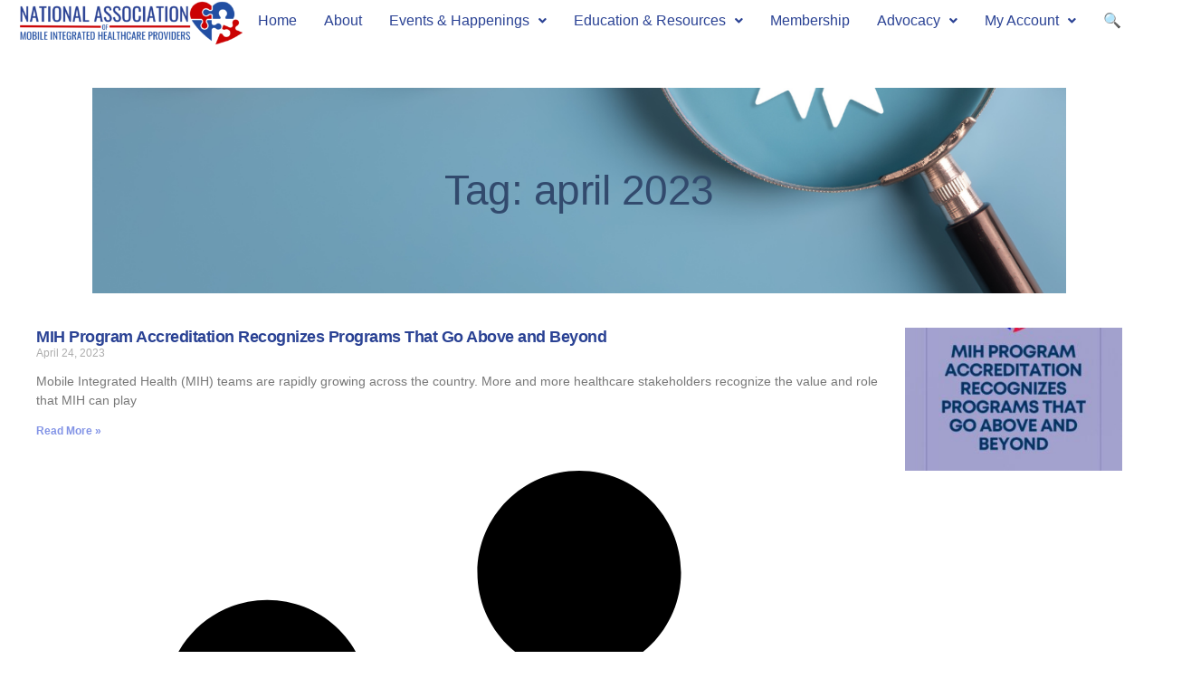

--- FILE ---
content_type: text/css
request_url: https://namihp.org/wp-content/uploads/elementor/css/post-247.css?ver=1768367011
body_size: 837
content:
.elementor-kit-247{--e-global-color-primary:#2A4294;--e-global-color-secondary:#8394E6;--e-global-color-text:#44413F;--e-global-color-accent:#E41B20;--e-global-color-9670681:#E8E1D8;--e-global-color-9042db2:#F4F0EE;--e-global-color-541fa18:#FFFFFF;--e-global-color-c75ad52:#AF4B2F00;--e-global-color-ca63641:#DCE5E8;--e-global-typography-primary-font-family:"Inter";--e-global-typography-primary-font-size:28px;--e-global-typography-primary-font-weight:400;--e-global-typography-primary-text-transform:none;--e-global-typography-primary-font-style:normal;--e-global-typography-primary-text-decoration:none;--e-global-typography-primary-line-height:1.2em;--e-global-typography-primary-letter-spacing:-0.5px;--e-global-typography-primary-word-spacing:0px;--e-global-typography-secondary-font-family:"Inter";--e-global-typography-secondary-font-size:22px;--e-global-typography-secondary-font-weight:400;--e-global-typography-secondary-text-transform:capitalize;--e-global-typography-secondary-font-style:normal;--e-global-typography-secondary-text-decoration:none;--e-global-typography-secondary-line-height:1.2em;--e-global-typography-secondary-letter-spacing:-0.5px;--e-global-typography-secondary-word-spacing:0px;--e-global-typography-text-font-family:"Inter";--e-global-typography-text-font-size:16px;--e-global-typography-text-font-weight:300;--e-global-typography-text-text-transform:none;--e-global-typography-text-font-style:normal;--e-global-typography-text-text-decoration:none;--e-global-typography-text-line-height:1.5em;--e-global-typography-text-letter-spacing:0px;--e-global-typography-text-word-spacing:0px;--e-global-typography-accent-font-family:"Inter";--e-global-typography-accent-font-size:15px;--e-global-typography-accent-font-weight:400;--e-global-typography-accent-text-transform:capitalize;--e-global-typography-accent-font-style:normal;--e-global-typography-accent-text-decoration:none;--e-global-typography-accent-line-height:1em;--e-global-typography-accent-letter-spacing:0px;--e-global-typography-accent-word-spacing:0px;--e-global-typography-34f8ef0-font-family:"Epilogue";--e-global-typography-34f8ef0-font-size:12vw;--e-global-typography-34f8ef0-font-weight:600;--e-global-typography-34f8ef0-font-style:normal;--e-global-typography-34f8ef0-text-decoration:none;--e-global-typography-34f8ef0-line-height:1em;--e-global-typography-34f8ef0-letter-spacing:-8px;--e-global-typography-34f8ef0-word-spacing:0px;--e-global-typography-85fbefb-font-family:"Inter";--e-global-typography-85fbefb-font-size:46px;--e-global-typography-85fbefb-font-weight:400;--e-global-typography-85fbefb-text-transform:none;--e-global-typography-85fbefb-font-style:normal;--e-global-typography-85fbefb-text-decoration:none;--e-global-typography-85fbefb-line-height:1.2em;--e-global-typography-85fbefb-letter-spacing:-0.5px;--e-global-typography-85fbefb-word-spacing:0px;--e-global-typography-abebd36-font-family:"Inter";--e-global-typography-abebd36-font-size:14px;--e-global-typography-abebd36-font-weight:400;--e-global-typography-abebd36-text-transform:capitalize;--e-global-typography-abebd36-font-style:normal;--e-global-typography-abebd36-text-decoration:none;--e-global-typography-abebd36-line-height:1em;--e-global-typography-abebd36-letter-spacing:0px;--e-global-typography-abebd36-word-spacing:0px;color:#444441;background-color:#FFFFFF;}.elementor-kit-247 a{color:var( --e-global-color-accent );}.elementor-kit-247 a:hover{color:var( --e-global-color-primary );}.elementor-kit-247 h1{color:var( --e-global-color-primary );font-family:"Quattrocento", Sans-serif;font-size:48px;font-weight:700;line-height:1.2em;letter-spacing:-0.5px;}.elementor-kit-247 h2{color:var( --e-global-color-primary );font-family:"Quattrocento", Sans-serif;font-size:38px;font-weight:700;text-decoration:none;line-height:1.2em;letter-spacing:-0.5px;}.elementor-kit-247 h3{color:var( --e-global-color-primary );font-family:"Quattrocento", Sans-serif;font-size:28px;font-weight:700;letter-spacing:-0.5px;}.elementor-kit-247 h4{color:var( --e-global-color-primary );font-family:"Inter", Sans-serif;font-size:24px;font-weight:700;line-height:1.2em;letter-spacing:-0.5px;}.elementor-kit-247 h5{color:var( --e-global-color-primary );font-family:"Inter", Sans-serif;font-size:20px;font-weight:600;letter-spacing:-0.5px;}.elementor-kit-247 h6{color:var( --e-global-color-primary );font-family:"Inter", Sans-serif;font-size:16px;font-weight:500;line-height:1.2em;letter-spacing:-0.5px;}.elementor-kit-247 button,.elementor-kit-247 input[type="button"],.elementor-kit-247 input[type="submit"],.elementor-kit-247 .elementor-button{font-family:"Lato", Sans-serif;font-size:15px;text-decoration:none;color:var( --e-global-color-9042db2 );background-color:var( --e-global-color-accent );border-radius:50px 50px 50px 50px;padding:20px 35px 20px 35px;}.elementor-kit-247 button:hover,.elementor-kit-247 button:focus,.elementor-kit-247 input[type="button"]:hover,.elementor-kit-247 input[type="button"]:focus,.elementor-kit-247 input[type="submit"]:hover,.elementor-kit-247 input[type="submit"]:focus,.elementor-kit-247 .elementor-button:hover,.elementor-kit-247 .elementor-button:focus{color:var( --e-global-color-541fa18 );background-color:var( --e-global-color-accent );border-radius:50px 50px 50px 50px;}.elementor-section.elementor-section-boxed > .elementor-container{max-width:1200px;}.e-con{--container-max-width:1200px;--container-default-padding-top:0px;--container-default-padding-right:0px;--container-default-padding-bottom:0px;--container-default-padding-left:0px;}.elementor-widget:not(:last-child){margin-block-end:20px;}.elementor-element{--widgets-spacing:20px 20px;--widgets-spacing-row:20px;--widgets-spacing-column:20px;}{}h1.entry-title{display:var(--page-title-display);}.elementor-kit-247 e-page-transition{background-color:#FFBC7D;}.site-header{padding-inline-end:5%;padding-inline-start:5%;}.site-footer{padding-inline-end:5%;padding-inline-start:5%;}@media(max-width:1024px){.elementor-kit-247{--e-global-typography-secondary-font-size:18px;--e-global-typography-text-font-size:14px;--e-global-typography-accent-font-size:14px;--e-global-typography-34f8ef0-font-size:14vw;--e-global-typography-85fbefb-font-size:38px;--e-global-typography-abebd36-font-size:14px;}.elementor-section.elementor-section-boxed > .elementor-container{max-width:1024px;}.e-con{--container-max-width:1024px;}}@media(max-width:767px){.elementor-kit-247{--e-global-typography-primary-font-size:22px;--e-global-typography-secondary-font-size:16px;--e-global-typography-34f8ef0-font-size:15vw;--e-global-typography-34f8ef0-letter-spacing:-1.8px;--e-global-typography-85fbefb-font-size:30px;--e-global-typography-abebd36-font-size:12px;}.elementor-section.elementor-section-boxed > .elementor-container{max-width:767px;}.e-con{--container-max-width:767px;}}

--- FILE ---
content_type: text/css
request_url: https://namihp.org/wp-content/uploads/elementor/css/post-1903.css?ver=1768367011
body_size: 434
content:
.elementor-1903 .elementor-element.elementor-element-7d5d156{--display:flex;--flex-direction:row;--container-widget-width:initial;--container-widget-height:100%;--container-widget-flex-grow:1;--container-widget-align-self:stretch;--flex-wrap-mobile:wrap;--justify-content:flex-start;--flex-wrap:nowrap;--margin-top:0px;--margin-bottom:20px;--margin-left:0px;--margin-right:0px;}.elementor-1903 .elementor-element.elementor-element-e1e3481{text-align:start;}.elementor-1903 .elementor-element.elementor-element-e1e3481 img{width:250px;}.elementor-1903 .elementor-element.elementor-element-e1e3481 > .elementor-widget-container{margin:0px 0px 0px 20px;}.elementor-1903 .elementor-element.elementor-element-e1e3481.elementor-element{--flex-grow:0;--flex-shrink:0;}.elementor-1903 .elementor-element.elementor-element-e6ced8f .hfe-nav-menu__toggle{margin-left:auto;}.elementor-1903 .elementor-element.elementor-element-e6ced8f .menu-item a.hfe-menu-item{padding-left:15px;padding-right:15px;}.elementor-1903 .elementor-element.elementor-element-e6ced8f .menu-item a.hfe-sub-menu-item{padding-left:calc( 15px + 20px );padding-right:15px;}.elementor-1903 .elementor-element.elementor-element-e6ced8f .hfe-nav-menu__layout-vertical .menu-item ul ul a.hfe-sub-menu-item{padding-left:calc( 15px + 40px );padding-right:15px;}.elementor-1903 .elementor-element.elementor-element-e6ced8f .hfe-nav-menu__layout-vertical .menu-item ul ul ul a.hfe-sub-menu-item{padding-left:calc( 15px + 60px );padding-right:15px;}.elementor-1903 .elementor-element.elementor-element-e6ced8f .hfe-nav-menu__layout-vertical .menu-item ul ul ul ul a.hfe-sub-menu-item{padding-left:calc( 15px + 80px );padding-right:15px;}.elementor-1903 .elementor-element.elementor-element-e6ced8f .menu-item a.hfe-menu-item, .elementor-1903 .elementor-element.elementor-element-e6ced8f .menu-item a.hfe-sub-menu-item{padding-top:15px;padding-bottom:15px;}.elementor-1903 .elementor-element.elementor-element-e6ced8f .menu-item a.hfe-menu-item, .elementor-1903 .elementor-element.elementor-element-e6ced8f .sub-menu a.hfe-sub-menu-item{color:#2A4294;}.elementor-1903 .elementor-element.elementor-element-e6ced8f .menu-item.current-menu-item a.hfe-menu-item,
								.elementor-1903 .elementor-element.elementor-element-e6ced8f .menu-item.current-menu-ancestor a.hfe-menu-item{color:var( --e-global-color-primary );background-color:var( --e-global-color-541fa18 );}.elementor-1903 .elementor-element.elementor-element-e6ced8f .sub-menu,
								.elementor-1903 .elementor-element.elementor-element-e6ced8f nav.hfe-dropdown,
								.elementor-1903 .elementor-element.elementor-element-e6ced8f nav.hfe-dropdown-expandible,
								.elementor-1903 .elementor-element.elementor-element-e6ced8f nav.hfe-dropdown .menu-item a.hfe-menu-item,
								.elementor-1903 .elementor-element.elementor-element-e6ced8f nav.hfe-dropdown .menu-item a.hfe-sub-menu-item{background-color:var( --e-global-color-541fa18 );}.elementor-1903 .elementor-element.elementor-element-e6ced8f .sub-menu a.hfe-sub-menu-item:hover,
								.elementor-1903 .elementor-element.elementor-element-e6ced8f nav.hfe-dropdown li a.hfe-menu-item:hover,
								.elementor-1903 .elementor-element.elementor-element-e6ced8f nav.hfe-dropdown li a.hfe-sub-menu-item:hover,
								.elementor-1903 .elementor-element.elementor-element-e6ced8f nav.hfe-dropdown-expandible li a.hfe-menu-item:hover,
								.elementor-1903 .elementor-element.elementor-element-e6ced8f nav.hfe-dropdown-expandible li a.hfe-sub-menu-item:hover{background-color:var( --e-global-color-9670681 );}.elementor-1903 .elementor-element.elementor-element-e6ced8f nav.hfe-nav-menu__layout-horizontal .sub-menu,
							.elementor-1903 .elementor-element.elementor-element-e6ced8f nav:not(.hfe-nav-menu__layout-horizontal) .sub-menu.sub-menu-open,
							.elementor-1903 .elementor-element.elementor-element-e6ced8f nav.hfe-dropdown .hfe-nav-menu,
						 	.elementor-1903 .elementor-element.elementor-element-e6ced8f nav.hfe-dropdown-expandible .hfe-nav-menu{border-style:solid;border-width:1px 1px 1px 1px;border-color:var( --e-global-color-9670681 );}.elementor-1903 .elementor-element.elementor-element-e6ced8f ul.sub-menu{width:220px;}.elementor-1903 .elementor-element.elementor-element-e6ced8f .sub-menu a.hfe-sub-menu-item,
						 .elementor-1903 .elementor-element.elementor-element-e6ced8f nav.hfe-dropdown li a.hfe-menu-item,
						 .elementor-1903 .elementor-element.elementor-element-e6ced8f nav.hfe-dropdown li a.hfe-sub-menu-item,
						 .elementor-1903 .elementor-element.elementor-element-e6ced8f nav.hfe-dropdown-expandible li a.hfe-menu-item,
						 .elementor-1903 .elementor-element.elementor-element-e6ced8f nav.hfe-dropdown-expandible li a.hfe-sub-menu-item{padding-top:15px;padding-bottom:15px;}.elementor-1903 .elementor-element.elementor-element-e6ced8f .sub-menu li.menu-item:not(:last-child),
						.elementor-1903 .elementor-element.elementor-element-e6ced8f nav.hfe-dropdown li.menu-item:not(:last-child),
						.elementor-1903 .elementor-element.elementor-element-e6ced8f nav.hfe-dropdown-expandible li.menu-item:not(:last-child){border-bottom-style:solid;border-bottom-color:var( --e-global-color-9670681 );border-bottom-width:1px;}.elementor-1903 .elementor-element.elementor-element-e6ced8f{width:100%;max-width:100%;}.elementor-1903 .elementor-element.elementor-element-59e8207{--display:flex;--flex-direction:column;--container-widget-width:100%;--container-widget-height:initial;--container-widget-flex-grow:0;--container-widget-align-self:initial;--flex-wrap-mobile:wrap;--margin-top:-20px;--margin-bottom:20px;--margin-left:0px;--margin-right:0px;}@media(min-width:768px){.elementor-1903 .elementor-element.elementor-element-7d5d156{--content-width:1300px;}}

--- FILE ---
content_type: text/css
request_url: https://namihp.org/wp-content/uploads/elementor/css/post-363.css?ver=1768367011
body_size: 448
content:
.elementor-363 .elementor-element.elementor-element-770db7b{--display:flex;--flex-direction:row;--container-widget-width:initial;--container-widget-height:100%;--container-widget-flex-grow:1;--container-widget-align-self:stretch;--flex-wrap-mobile:wrap;--gap:0px 0px;--row-gap:0px;--column-gap:0px;--flex-wrap:wrap;--margin-top:5%;--margin-bottom:0%;--margin-left:0%;--margin-right:0%;--padding-top:2%;--padding-bottom:2%;--padding-left:0%;--padding-right:0%;}.elementor-363 .elementor-element.elementor-element-770db7b:not(.elementor-motion-effects-element-type-background), .elementor-363 .elementor-element.elementor-element-770db7b > .elementor-motion-effects-container > .elementor-motion-effects-layer{background-color:var( --e-global-color-primary );}.elementor-363 .elementor-element.elementor-element-d04f9e5{--display:flex;--flex-direction:column;--container-widget-width:100%;--container-widget-height:initial;--container-widget-flex-grow:0;--container-widget-align-self:initial;--flex-wrap-mobile:wrap;--padding-top:0%;--padding-bottom:0%;--padding-left:5%;--padding-right:5%;}.elementor-363 .elementor-element.elementor-element-d04f9e5.e-con{--align-self:center;}.elementor-363 .elementor-element.elementor-element-a975f54 .elementor-heading-title{color:var( --e-global-color-541fa18 );}.elementor-363 .elementor-element.elementor-element-6cf69e0 .elementor-heading-title{color:var( --e-global-color-541fa18 );}.elementor-363 .elementor-element.elementor-element-6cf69e0 > .elementor-widget-container{margin:0px 0px 0px 0px;}.elementor-363 .elementor-element.elementor-element-e36a241{color:var( --e-global-color-541fa18 );}.elementor-363 .elementor-element.elementor-element-e36a241 > .elementor-widget-container{margin:-15px 0px 0px 0px;}.elementor-363 .elementor-element.elementor-element-14e9122 .elementor-heading-title{color:var( --e-global-color-541fa18 );}.elementor-363 .elementor-element.elementor-element-90ef65f{color:var( --e-global-color-541fa18 );}.elementor-363 .elementor-element.elementor-element-90ef65f > .elementor-widget-container{margin:-15px 0px 0px 0px;}.elementor-363 .elementor-element.elementor-element-40a5d33 .elementor-heading-title{color:var( --e-global-color-541fa18 );}.elementor-363 .elementor-element.elementor-element-3daec0b{color:var( --e-global-color-541fa18 );}.elementor-363 .elementor-element.elementor-element-3daec0b > .elementor-widget-container{margin:-15px 0px 0px 0px;}.elementor-363 .elementor-element.elementor-element-a756d5d{--display:grid;--e-con-grid-template-columns:repeat(2, 1fr);--e-con-grid-template-rows:repeat(1, 1fr);--grid-auto-flow:row;--justify-items:center;}.elementor-363 .elementor-element.elementor-element-9980b61 .elementor-button{background-color:var( --e-global-color-secondary );}.elementor-363 .elementor-element.elementor-element-8e5bdbe{--display:flex;--flex-direction:column;--container-widget-width:100%;--container-widget-height:initial;--container-widget-flex-grow:0;--container-widget-align-self:initial;--flex-wrap-mobile:wrap;--padding-top:0%;--padding-bottom:0%;--padding-left:5%;--padding-right:5%;}.elementor-363 .elementor-element.elementor-element-c5953c8{text-align:center;}.elementor-363 .elementor-element.elementor-element-c5953c8 .elementor-heading-title{color:var( --e-global-color-541fa18 );}.elementor-363 .elementor-element.elementor-element-f4501ee > .elementor-widget-container{margin:-5% 0% 0% 0%;padding:0% 0% 0% 0%;}.elementor-363 .elementor-element.elementor-element-f9879b4{--display:flex;--flex-direction:column;--container-widget-width:100%;--container-widget-height:initial;--container-widget-flex-grow:0;--container-widget-align-self:initial;--flex-wrap-mobile:wrap;--margin-top:0%;--margin-bottom:0%;--margin-left:0%;--margin-right:0%;--padding-top:2%;--padding-bottom:0%;--padding-left:0%;--padding-right:0%;}.elementor-363 .elementor-element.elementor-element-b9fbdf8{--grid-template-columns:repeat(0, auto);--grid-column-gap:5px;--grid-row-gap:0px;}.elementor-363 .elementor-element.elementor-element-b9fbdf8 .elementor-widget-container{text-align:center;}.elementor-363 .elementor-element.elementor-element-b9fbdf8 .elementor-social-icon{background-color:var( --e-global-color-541fa18 );}.elementor-363 .elementor-element.elementor-element-b9fbdf8 .elementor-social-icon i{color:var( --e-global-color-primary );}.elementor-363 .elementor-element.elementor-element-b9fbdf8 .elementor-social-icon svg{fill:var( --e-global-color-primary );}.elementor-363 .elementor-element.elementor-element-31c9c59 .hfe-copyright-wrapper{text-align:center;}.elementor-363 .elementor-element.elementor-element-31c9c59 .hfe-copyright-wrapper a, .elementor-363 .elementor-element.elementor-element-31c9c59 .hfe-copyright-wrapper{color:var( --e-global-color-primary );}.elementor-363 .elementor-element.elementor-element-31c9c59 .hfe-copyright-wrapper, .elementor-363 .elementor-element.elementor-element-31c9c59 .hfe-copyright-wrapper a{font-size:14px;}@media(min-width:768px){.elementor-363 .elementor-element.elementor-element-d04f9e5{--width:50%;}.elementor-363 .elementor-element.elementor-element-8e5bdbe{--width:50%;}.elementor-363 .elementor-element.elementor-element-f9879b4{--width:100%;}}@media(max-width:1024px){.elementor-363 .elementor-element.elementor-element-a756d5d{--e-con-grid-template-columns:repeat(1, 1fr);--grid-auto-flow:row;}}@media(max-width:767px){.elementor-363 .elementor-element.elementor-element-a756d5d{--e-con-grid-template-columns:repeat(1, 1fr);--grid-auto-flow:row;--margin-top:0px;--margin-bottom:010px;--margin-left:0px;--margin-right:0px;--padding-top:0px;--padding-bottom:0px;--padding-left:0px;--padding-right:0px;}}

--- FILE ---
content_type: text/css
request_url: https://namihp.org/wp-content/uploads/elementor/css/post-5742.css?ver=1768367081
body_size: 1031
content:
.elementor-5742 .elementor-element.elementor-element-2b60080e{--display:flex;--min-height:167px;--flex-direction:row;--container-widget-width:calc( ( 1 - var( --container-widget-flex-grow ) ) * 100% );--container-widget-height:100%;--container-widget-flex-grow:1;--container-widget-align-self:stretch;--flex-wrap-mobile:wrap;--align-items:stretch;--gap:10px 10px;--row-gap:10px;--column-gap:10px;--margin-top:3%;--margin-bottom:0%;--margin-left:0%;--margin-right:0%;--padding-top:0%;--padding-bottom:0%;--padding-left:8%;--padding-right:8%;}.elementor-5742 .elementor-element.elementor-element-2c7d1e67{--display:flex;--flex-direction:column;--container-widget-width:100%;--container-widget-height:initial;--container-widget-flex-grow:0;--container-widget-align-self:initial;--flex-wrap-mobile:wrap;--justify-content:center;--gap:20px 20px;--row-gap:20px;--column-gap:20px;--overlay-opacity:0.62;--padding-top:10%;--padding-bottom:10%;--padding-left:10%;--padding-right:10%;}.elementor-5742 .elementor-element.elementor-element-2c7d1e67:not(.elementor-motion-effects-element-type-background), .elementor-5742 .elementor-element.elementor-element-2c7d1e67 > .elementor-motion-effects-container > .elementor-motion-effects-layer{background-color:#F3F5F8;background-image:url("https://namihp.org/wp-content/uploads/2025/09/Checklist.png");background-position:0px -630px;background-repeat:no-repeat;background-size:cover;}.elementor-5742 .elementor-element.elementor-element-2c7d1e67::before, .elementor-5742 .elementor-element.elementor-element-2c7d1e67 > .elementor-background-video-container::before, .elementor-5742 .elementor-element.elementor-element-2c7d1e67 > .e-con-inner > .elementor-background-video-container::before, .elementor-5742 .elementor-element.elementor-element-2c7d1e67 > .elementor-background-slideshow::before, .elementor-5742 .elementor-element.elementor-element-2c7d1e67 > .e-con-inner > .elementor-background-slideshow::before, .elementor-5742 .elementor-element.elementor-element-2c7d1e67 > .elementor-motion-effects-container > .elementor-motion-effects-layer::before{background-color:var( --e-global-color-541fa18 );--background-overlay:'';}.elementor-5742 .elementor-element.elementor-element-7fc8d292{width:100%;max-width:100%;text-align:center;font-family:var( --e-global-typography-85fbefb-font-family ), Sans-serif;font-size:var( --e-global-typography-85fbefb-font-size );font-weight:var( --e-global-typography-85fbefb-font-weight );text-transform:var( --e-global-typography-85fbefb-text-transform );font-style:var( --e-global-typography-85fbefb-font-style );text-decoration:var( --e-global-typography-85fbefb-text-decoration );line-height:var( --e-global-typography-85fbefb-line-height );letter-spacing:var( --e-global-typography-85fbefb-letter-spacing );word-spacing:var( --e-global-typography-85fbefb-word-spacing );color:#324A6D;}.elementor-5742 .elementor-element.elementor-element-056c343{--display:flex;--flex-direction:column;--container-widget-width:100%;--container-widget-height:initial;--container-widget-flex-grow:0;--container-widget-align-self:initial;--flex-wrap-mobile:wrap;--margin-top:3%;--margin-bottom:0%;--margin-left:0%;--margin-right:0%;}.elementor-5742 .elementor-element.elementor-element-1732e0c{--grid-row-gap:35px;--grid-column-gap:30px;}.elementor-5742 .elementor-element.elementor-element-1732e0c .elementor-posts-container .elementor-post__thumbnail{padding-bottom:calc( 0.66 * 100% );}.elementor-5742 .elementor-element.elementor-element-1732e0c:after{content:"0.66";}.elementor-5742 .elementor-element.elementor-element-1732e0c .elementor-post__thumbnail__link{width:20%;}.elementor-5742 .elementor-element.elementor-element-1732e0c .elementor-post__meta-data span + span:before{content:"///";}.elementor-5742 .elementor-element.elementor-element-1732e0c.elementor-posts--thumbnail-left .elementor-post__thumbnail__link{margin-right:20px;}.elementor-5742 .elementor-element.elementor-element-1732e0c.elementor-posts--thumbnail-right .elementor-post__thumbnail__link{margin-left:20px;}.elementor-5742 .elementor-element.elementor-element-1732e0c.elementor-posts--thumbnail-top .elementor-post__thumbnail__link{margin-bottom:20px;}.elementor-5742 .elementor-element.elementor-element-1732e0c .elementor-post__title, .elementor-5742 .elementor-element.elementor-element-1732e0c .elementor-post__title a{color:var( --e-global-color-primary );}.elementor-5742 .elementor-element.elementor-element-1732e0c .elementor-post__read-more{color:var( --e-global-color-secondary );}.elementor-5742 .elementor-element.elementor-element-1732e0c .elementor-button{fill:var( --e-global-color-541fa18 );color:var( --e-global-color-541fa18 );}.elementor-5742 .elementor-element.elementor-element-1732e0c .elementor-posts-nothing-found{font-family:"Inter", Sans-serif;font-size:20px;font-weight:400;text-transform:none;font-style:normal;text-decoration:none;line-height:1.2em;letter-spacing:-0.5px;word-spacing:0px;}.elementor-5742 .elementor-element.elementor-element-070ab8d{--display:flex;--flex-direction:column;--container-widget-width:100%;--container-widget-height:initial;--container-widget-flex-grow:0;--container-widget-align-self:initial;--flex-wrap-mobile:wrap;}.elementor-5742 .elementor-element.elementor-element-a99a264{--spacer-size:50px;}.elementor-5742 .elementor-element.elementor-element-853a520{text-align:center;}.elementor-5742 .elementor-element.elementor-element-caba60a{--display:flex;--flex-direction:row;--container-widget-width:initial;--container-widget-height:100%;--container-widget-flex-grow:1;--container-widget-align-self:stretch;--flex-wrap-mobile:wrap;--gap:0px 0px;--row-gap:0px;--column-gap:0px;}.elementor-5742 .elementor-element.elementor-element-c86526d{--display:flex;--flex-direction:column;--container-widget-width:100%;--container-widget-height:initial;--container-widget-flex-grow:0;--container-widget-align-self:initial;--flex-wrap-mobile:wrap;}.elementor-5742 .elementor-element.elementor-element-724e16e{text-align:center;}.elementor-5742 .elementor-element.elementor-element-3ad9c30{--display:flex;--flex-direction:column;--container-widget-width:100%;--container-widget-height:initial;--container-widget-flex-grow:0;--container-widget-align-self:initial;--flex-wrap-mobile:wrap;}.elementor-5742 .elementor-element.elementor-element-3ad9c30.e-con{--align-self:center;}.elementor-5742 .elementor-element.elementor-element-fa439c7 .e-search-submit{background-color:var( --e-global-color-accent );}.elementor-5742 .elementor-element.elementor-element-fa439c7{--e-search-submit-border-radius:30px 30px 30px 30px;}body.elementor-page-5742:not(.elementor-motion-effects-element-type-background), body.elementor-page-5742 > .elementor-motion-effects-container > .elementor-motion-effects-layer{background-color:#FFFFFF;}@media(max-width:1024px){.elementor-5742 .elementor-element.elementor-element-2b60080e{--min-height:300px;--padding-top:0%;--padding-bottom:0%;--padding-left:5%;--padding-right:5%;}.elementor-5742 .elementor-element.elementor-element-2c7d1e67:not(.elementor-motion-effects-element-type-background), .elementor-5742 .elementor-element.elementor-element-2c7d1e67 > .elementor-motion-effects-container > .elementor-motion-effects-layer{background-position:0px 0px;}.elementor-5742 .elementor-element.elementor-element-7fc8d292{font-size:var( --e-global-typography-85fbefb-font-size );line-height:var( --e-global-typography-85fbefb-line-height );letter-spacing:var( --e-global-typography-85fbefb-letter-spacing );word-spacing:var( --e-global-typography-85fbefb-word-spacing );}.elementor-5742 .elementor-element.elementor-element-1732e0c .elementor-posts-nothing-found{font-size:38px;}}@media(max-width:767px){.elementor-5742 .elementor-element.elementor-element-2b60080e{--min-height:260px;}.elementor-5742 .elementor-element.elementor-element-2c7d1e67{--content-width:100%;}.elementor-5742 .elementor-element.elementor-element-2c7d1e67:not(.elementor-motion-effects-element-type-background), .elementor-5742 .elementor-element.elementor-element-2c7d1e67 > .elementor-motion-effects-container > .elementor-motion-effects-layer{background-position:0px 0px;}.elementor-5742 .elementor-element.elementor-element-7fc8d292{font-size:var( --e-global-typography-85fbefb-font-size );line-height:var( --e-global-typography-85fbefb-line-height );letter-spacing:var( --e-global-typography-85fbefb-letter-spacing );word-spacing:var( --e-global-typography-85fbefb-word-spacing );}.elementor-5742 .elementor-element.elementor-element-1732e0c .elementor-posts-container .elementor-post__thumbnail{padding-bottom:calc( 0.5 * 100% );}.elementor-5742 .elementor-element.elementor-element-1732e0c:after{content:"0.5";}.elementor-5742 .elementor-element.elementor-element-1732e0c .elementor-post__thumbnail__link{width:100%;}.elementor-5742 .elementor-element.elementor-element-1732e0c .elementor-posts-nothing-found{font-size:30px;}}@media(min-width:768px){.elementor-5742 .elementor-element.elementor-element-2b60080e{--content-width:1520px;}.elementor-5742 .elementor-element.elementor-element-2c7d1e67{--content-width:900px;}.elementor-5742 .elementor-element.elementor-element-c86526d{--width:50%;}.elementor-5742 .elementor-element.elementor-element-3ad9c30{--width:70%;}}@media(max-width:1024px) and (min-width:768px){.elementor-5742 .elementor-element.elementor-element-2c7d1e67{--content-width:420px;}}